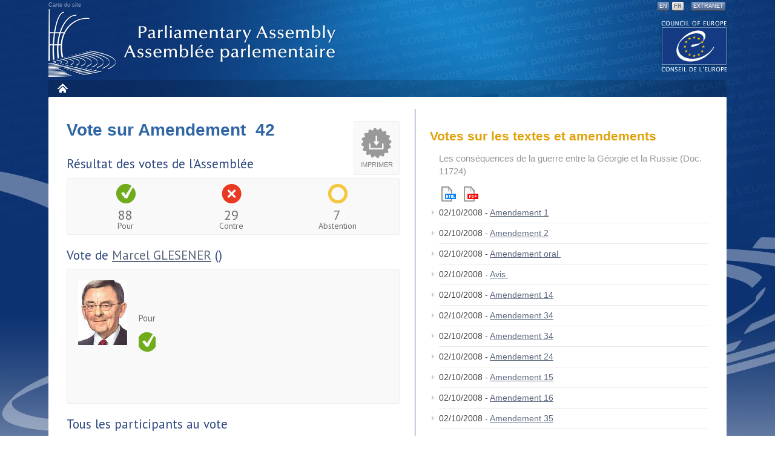

--- FILE ---
content_type: text/css
request_url: https://assembly.coe.int/nw/css/seminar.css
body_size: 786
content:
/* ==================================================== */
/* = Seminar CSS: for Seminar						  = */
/* ==================================================== */
/* = V1.3 16/10/2014								  = */
/* ==================================================== */

ul.MenuSidebar {
	margin: 0;
	padding: 0;
}

ul.MenuSidebar li {
	padding: 0;
	margin: 0;
	list-style-image: none;
}

ul.MenuSidebar li a {
	padding: 7px 12px;
	font-size: 12px;
	 line-height: 20px;
	vertical-align: middle;
	 cursor: pointer;
	 background-color: #f5f5f5;
	display: block;
	text-decoration: none;
	margin-bottom: 1px;
	text-transform: uppercase;
	-webkit-transition: all 500ms ease;
	-moz-transition: all 500ms ease;
	-ms-transition: all 500ms ease;
	-o-transition: all 500ms ease;
	transition: all 500ms ease;
}

ul.MenuSidebar li a.active {
	background-color: #0c3472;
	color: white;
}

#Seminar ul.ResultAgenda li p.infos {
	text-transform: uppercase;
	font-size: .8em;
	padding-top: 10px;
	padding-bottom: 10px;
	text-align: left;
}

#Seminar li h3 {
	padding-left: 0;
}

ul.MenuSidebar li:first-child a {
		border-radius: 3px 3px 0 0;
	}
	
	ul.MenuSidebar li:last-child a {
		border-radius: 0 0 3px 3px;
	}

ul.MenuSidebar li a:hover {
	background-color: #a9a9a9;
	color: white;
}

span.small {
	display: block;
	font-weight: normal;
	font-style: normal;
	font-size: .6em;
}


/*Members*/

ul.SeminarMembers {
	margin: 0;
	font-size: 1.3em;
}

ul.SeminarMembers li {
	width: 47%;
	margin-right: 3%;
	background-color: #f4f5f4;
	box-sizing: border-box;
	float: left;
	padding: 2em;
	margin-bottom: 1.5em;
	border-radius: 2px;
}

ul.SeminarMembers li span {
	float: left;
	width: 75%;
	margin-left: 5%;
}

ul.SeminarMembers li img {
	float: left;
	margin-bottom: 1em;
	margin-right: 0;
	width: 20%;
	margin-left: 0;
	padding: 0;
}

ul.SeminarMembers.unecolonne li {
	width: 100%;
}

ul.SeminarMembers.unecolonne li span {
	display: block;
	width: 100%;
	margin: 0;
}

ul.SeminarMembers.unecolonne li img {
	margin-bottom: 1em;
	margin-right: 0;
	margin-left: 0;
	padding: 0;
	width: 63px;
}

ul.SeminarMembers.unecolonne h3,
ul.SeminarMembers.unecolonne a.email {
	margin-left: 90px;
}

ul.SeminarMembers h3 {
	border-bottom: 1px solid #d1d1d1;
	padding-bottom: .2em;
	margin-bottom: .4em;
	font-size: 16px;
	font-size: 1.6rem;
}

ul.SeminarMembers a.email {
	border-bottom: 1px solid #d1d1d1;
	margin-bottom: .4em;
	display: block;
	text-decoration: none;
	padding-bottom: .4em;
}

ul.SeminarMembers a.email:hover {
	color: #000000;
}

ul.SeminarMembers p.infos {
	border-bottom: 1px solid #d1d1d1;
	margin-bottom: .4em;
	padding-bottom: .4em;
}

--- FILE ---
content_type: text/css
request_url: https://assembly.coe.int/nw/css/vip-speech.css
body_size: 2765
content:
/* ==================================================== */
/* = Speech VIP	(pleine largeur)					  = */
/* ==================================================== */
/* = Version 1.1 - date : 15/06/2018				  = */
/* ==================================================== */

/* Speech VIP
----------------------------------------*/

.the-speech.WD-Identity {
	padding: 5em;
	border-radius: 0;
}

.the-speech.WD-Identity div.vip-qa-answer p, .the-speech.WD-Identity div.vip-qa-question p {
	margin-bottom: 1em;
}

#Speech ul.etabs {
	display: none;
}

.icon-speech {
	background: url(../images/bkgd-vip-speech.png) 5px 11px no-repeat;
	background-size: 17px;
}

.icon-qa {
	background: url(../images/bkgd-vip-qa.png) 5px 11px no-repeat;
	background-size: 20px;
}

div.vip-id {
	color: white;
	box-sizing: border-box;
	background-color: #0b3270;
	text-align: right;
	margin-bottom: 3em;
	border-radius: 3px;
	position: relative;
}

div.vip-id span {
	padding: 3em;
	width: 40%;
	float: left;
}

div.vip-id span p {
	margin: 0;
	padding: 0;
}

div.vip-id a.has-video {
	background: url(../images/icns-video-player.png) center center no-repeat transparent;
	background-size: contain;
	position: absolute;
	width: 100px;
	height: 100px;
	top: 65px;
	right: 220px;
	text-align: left;
	text-indent: -9999px;
	opacity: .2;
}

	div.vip-id a:hover.has-video {
		opacity: 1;
	}

div.vip-id img {
	margin: 0;
	display: inline-block;
	border-radius: 0 3px 3px 0;
	z-index: 0;
}

div.vip-id span p.firstname,
div.vip-id span p.name {
	text-transform: uppercase;
	letter-spacing: 1px;
	font-size: 35px;
	font-weight: bold;
	color: white;
	line-height: 35px;
}

	div.vip-id span p.firstname {
		font-size: 35px;
		font-weight: normal;
		font-style: normal;
	}
	
	div.vip-id span p.name {
		font-size: 35px;
		font-weight: bold;
		margin-bottom: .3em;
	}

div.vip-id span p.fonction {
	text-transform: uppercase;
	letter-spacing: 1px;
	font-size: 12px;
}

div.vip-id span p.date {
	border-top: 1px solid rgba(255, 255, 255, 0.15);
	text-transform: uppercase;
	font-size: 12px;
	letter-spacing: 1px;
	margin-top: .7em;
	padding-top: 1em;
}

div.vip-id a.btn-viplist {
	background-image: url(../images/icon-viplist.png);
	text-indent: -9999px;
	display: block;
	width: 40px;
	height: 40px;
	background-size: 40px 40px;
	position: absolute;
	top: 20px;
	left: 20px;
}

.vip-question-speaker {
	display: block;
	font-weight: bold;
	margin: 3em 0 1em !important;
}

.vip-qa-question {
	color: #4470ae;
}

.vip-qa-answer {
	padding-left: 2em;
	border-left: 1px solid #4470ae;
}

/* VIP menu */

div.vip-speech div.vip-menu {
	background-color: #0c3471;
	margin-top: -2px;
	margin-right: 0;
	margin-bottom: 6em;
	box-sizing: border-box;
}

div.vip-speech div.vip-menu a {
	text-decoration: none;
	text-transform: uppercase;
	color: white;
	font-size: 1.6rem;
	display: inline-block;
	padding: 20px;
}

div.vip-speech div.vip-menu a:hover {
	opacity: .5;
}

div.vip-speech div.vip-menu a.index {
	background: url(../images/icon-vipindex.png) 20px center no-repeat rgba(0, 0, 0, 0.15);
	background-size: 16px 10px;
	padding-right: 20px;
	padding-left: 50px;
}

div.vip-speech div.vip-menu a.previous {
	background: url(../images/icon-chevronleft.png) 15px center no-repeat;
	background-size: 12px 19px;
	padding-left: 40px;
	padding-right: 20px;
}

div.vip-speech div.vip-menu a.next {
	float: right;
	background: url(../images/icon-chevronright.png) right 15px center no-repeat;
	background-size: 12px 19px;
	padding-right: 40px;
}
	


/* VIP tabs */

#OJtab-container.vip-tabs ul.etabs.menujour {
	border-bottom: 1px solid #b0b0b0;
	background-color: white;
}

#OJtab-container.vip-tabs ul.etabs.menujour li.tab a {
	font-size: 20px;
	font-weight: normal;
	font-style: normal;
	line-height: 50px;
	color: #797979;
	background-color: #e4e4e4;
	position: relative;
	bottom: -2px;
}

#OJtab-container.vip-tabs ul.etabs.menujour li.tab a:hover {
	color: #000;
}

#OJtab-container.vip-tabs ul.etabs.menujour li.tab.active a.active {
	border-bottom-style: solid;
	background-color: white;
	border-bottom-color: white;
	top: 1px;
	position: relative;
	border-top: 1px solid #b0b0b0;
	border-right: 1px solid #b0b0b0;
	border-left: 1px solid #b0b0b0;
	color: black;
}

#OJtab-container.vip-tabs div.contentpanel div.panel {
	margin: 0;
	padding: 20px 0 0;
	background-color: white;
	border-bottom-style: none;
}

#OJtab-container.vip-tabs div.contentpanel div.panel p {
	padding: 0;
	margin-top: 1em;
}

#OJtab-container.vip-tabs .tab {
	background-color: white;
}

/* VIP index news style
--------------------------------------*/

div.vip-list {
	margin-bottom: 2em;
	padding-top: 1em;
	border-top: 1px solid #d2d2d2;
}

div.vip-list p {
	font-size: 15px;
	/* font-size: 1.5rem; */
	text-align: justify;
	line-height: 1.4em;
}

div.vip-list h3, div.vip-list h3 a {
	margin: 0;
	padding: 0;
	font-size: 20px;
	font-size: 2rem;
	line-height: 1.2em;
	text-decoration: none;
	color: #2C467D;
}

div.vip-list h3 a:hover {
	color: #e1a106;
}
	



/* VIP index */

ul.vip-index {
	margin: 0;
}

ul.vip-index li {
	list-style: none !important;
	margin: 0 !important;
	padding: 0 !important;
}

ul.vip-index li a {
	list-style: none;
	text-decoration: none;
	padding: 10px;
	display: block;
	-webkit-transition: all 150ms ease-out;
	-moz-transition: all 150ms ease-out;
	-o-transition: all 150ms ease-out;
	transition: all 150ms ease-out;
	margin: 0 !important;
}

ul.vip-index li a.li-speech {
	
}

ul.vip-index li:last-child a {
	border-bottom: none;
}

ul.vip-index li a:hover {
	background-color: #eef0ee;
}

ul.vip-index li a.active, ul.vip-index li a.active span {
	color: #161616 !important;
}

ul.vip-index li a span.vip-question-num, span.vip-question-num {
	display: block;
	text-transform: uppercase;
	letter-spacing: 1px;
	color: #8b8b8b;
	margin-bottom: 5px;
	font-size: 1.3rem;
	padding-left: 20px;
}

span.vip-question-num {
	padding-left: 0px;
}

.the-speech .vip-question {
	font-size: 1.7rem;
	font-size: 17px;
	border-bottom: 1px solid #d1d2d1;
	margin-bottom: 1em;
	padding-bottom: 1em;
}

p.vip-citation {
	width: 40%;
	float: right;
	margin: 1em 0 1em 3em !important;
	font-size: 2rem !important;
	font-style: italic;
	border-left-style: solid;
	border-left-width: 1px;
	padding-left: 2em;
	padding-top: 1em;
	padding-bottom: 1em;
	color: #0a326f;
	background: url(../images/bkgd-vip-speech.png) 20px 0 no-repeat;
}
	
			
/* VIP nav */

div.vip-qa-nav.sep-up {
	border-top: 1px solid #7d667c;
	padding-top: 1em;
	margin-top: 4em;
}

div.vip-qa-nav.sep-down {
	border-bottom: 1px solid #7d667c;
	padding-bottom: 1em;
	margin-bottom: 4em;
}

div.vip-qa-nav a {
	font-size: 14px;
	text-transform: uppercase;
	text-decoration: none;
	cursor: pointer;
}

div.vip-qa-nav a:hover {
	color: black;
}

div.vip-qa-nav a.left {
	background: url(../images/icns-prec.png) left center no-repeat;
	padding-left: 20px;
}
	
		/*div.vip-qa-nav a.left:before {
			content: '<\00a0';
		}*/

div.vip-qa-nav a.right {
	float: right;
	background: url(../images/icns-next.png) right center no-repeat;
	padding-right: 20px;
}

	div.vip-qa-nav a.right.double-chevron {
		background: url(../images/icns-double-next.png) right center no-repeat;
		padding-right: 27px;
		margin-left: 30px;
	}
	
		/*div.vip-qa-nav a.right:after {
			content: '\00a0>';
		}*/

.video-container {
	position: relative;
	width: 100%;
	height: 0;
	padding-bottom: 56.27198%;
}

.video-container iframe {
	position: absolute;
	top: 0;
	left: 0;
	width: 100%;
	height: 100%;
}
    
/* Speech par pays
----------------------------------------*/

#vip-speech-pays {
	width: 100%;
	height: auto;
	min-height: 315px;
	margin-bottom: 3em;
	background: url(../images/speeches-space-europe.jpg) left center no-repeat;
	background-size:cover;
}

#vip-speech-pays .flex-caption {
	font: 34px/37px "PT sans", Verdana, sans-serif;
	color: rgba(255, 255, 255, 0.7);
	z-index: 7;
	padding: 50px 50px 0;
}

#vip-speech-pays .flex-caption strong {
	font: 80px/80px "PT sans", Verdana, sans-serif;
    font-style: normal;
    font-weight: normal;
	color: rgba(255, 255, 255, 0.2);
	font-weight: normal;
	font-style: normal;
	display: block;
}

#vip-speech-pays .flex-caption .flex-caption-intro {
	font: 46px/37px"PT sans", Verdana, sans-serif;
    font-style: normal;
    font-weight: normal;
	color: rgba(255, 255, 255, 0.4);
	font-weight: normal;
	font-style: normal;
	display: block;
}

.column2 {
	  column-count: 2;
	  column-gap: 40px;
}

.vip-country-listing,
.vip-country-listing .date {
	color: #777777;
}

	.vip-country-listing h3 {
		border-bottom: 1px #2C467D solid;
		margin-top: 0 !important;
	}

	.vip-country-listing h3 img {
		margin-right: .5em;
	}

	.vip-country-listing ul {
		-webkit-column-break-inside: avoid; /* Chrome, Safari, Opera */
          page-break-inside: avoid; /* Firefox */
               break-inside: avoid; /* IE 10+ */
	}
	
	.vip-country-listing li {
		border-bottom: 1px solid #eaeaea;
		margin-bottom: .5em;
		padding-bottom: .5em;
	}

		.vip-country-listing li:last-child {
		border-bottom: none;
	}

	.vip-country-listing a {
		font-weight: bold;
		color: #5B677D;
	}
	
#speechData ul.content-info li {
    float: none !important;
}

	#speechData ul.content-info li img {
    position: relative;
    top: 2px;
    margin-right: 3px;
}


--- FILE ---
content_type: application/javascript
request_url: https://assembly.coe.int/nw/js/pace-script.js
body_size: 1160
content:
jQuery(document).ready(function(){
	
	jQuery('#playerFrameCover').click(function() {
		jQuery('#playerFrameCover').addClass('hidden')
	});

// Gestion du footer	
	footerPanel("open", "close", true);  /* false = footer ferme par defaut / true = footer ouvert par defaut */

// Si changement orientation on recharge la page	
window.onorientationchange = function() {
	window.location.reload();
}

// Si reso sup � 1024 on charge superfish sinon on charge les css responsive
if (document.documentElement.clientWidth > 1024) { /* si resolution sup � 1024 on charge superfish */
	jQuery('ul.sf-menu').superfish();	
}

else if (readCookie('view-mobile') == 'false') { /* si cookie false */
	jQuery('ul.sf-menu').superfish();
	jQuery("link[href*='responsive.css']").remove();
	jQuery("link[href*='mobile-menu.css']").remove();
	jQuery("meta[name='viewport']").remove();
	jQuery('#mainmenu').addClass('sf-menu','sf-js-enabled');
	jQuery('#footer-mobile').hide();
	jQuery('a.switch-mobile').show();
}

else { /* sinon on cree le responsive */
	jQuery('#mainmenu').removeClass('sf-menu','sf-js-enabled');
	jQuery("head").append(jQuery(document.createElement("meta")).attr({name:"viewport", content:"width=device-width,initial-scale=1,maximum-scale=1,user-scalable=no"}));
	jQuery("head").append(jQuery("<link rel='stylesheet' href='http://assembly.coe.int/nw/css/responsive.css' type='text/css' media='screen' />"));
	jQuery("head").append(jQuery("<link rel='stylesheet' href='http://assembly.coe.int/nw/css/mobile-menu.css' type='text/css' media='screen' />"));
	jQuery('#footer-mobile').show();
}


// flexslider

jQuery('.events.flexslider').flexslider({
	animation: "slide",
	slideshow: true,                
	slideshowSpeed: 5500,          
	animationSpeed: 2000,
	pauseOnHover: true
});

jQuery('.topics.flexslider').flexslider({
	animation: "slide",
	slideshow: true,                
	slideshowSpeed: 5000,          
	animationSpeed: 2000,
	pauseOnHover: true
});

// slider 1
jQuery( '#slider1' ).lemmonSlider({
	// infinite: true
	loop: true
});

// qTip
(function($){
	$('[data-memberid]').each(function() {
		var lang = 'en';
		if (typeof language != 'undefined') lang = language;
		var url = 'http://assembly.coe.int/nw/xml/AssemblyList/MP-Details-Popup-' + lang + '.asp?MemberId=' + $(this).attr('data-memberid');
		$(this).qtip({
			position: { my: 'top center', adjust: { y: -10 } },
			hide: { fixed: true },
			show: { solo: true },
			content: {
				text: 'Loading / Chargement ...',
				ajax: {
					url: url
				}
			}
		});
	});
	$('.footnote').qtip({
		position: { my: 'left center', adjust: { x: -10 } },
		hide: { fixed: true },
		show: { solo: true },
		content: { attr: 'title' }
	});
	$('img,a[title]').qtip({
		position: { my: 'left center', adjust: { x: -10, y:-10 } },
		hide: { fixed: true },
		show: { solo: true },
		content: { attr: 'alt' }
	});
})(jQuery);

});
